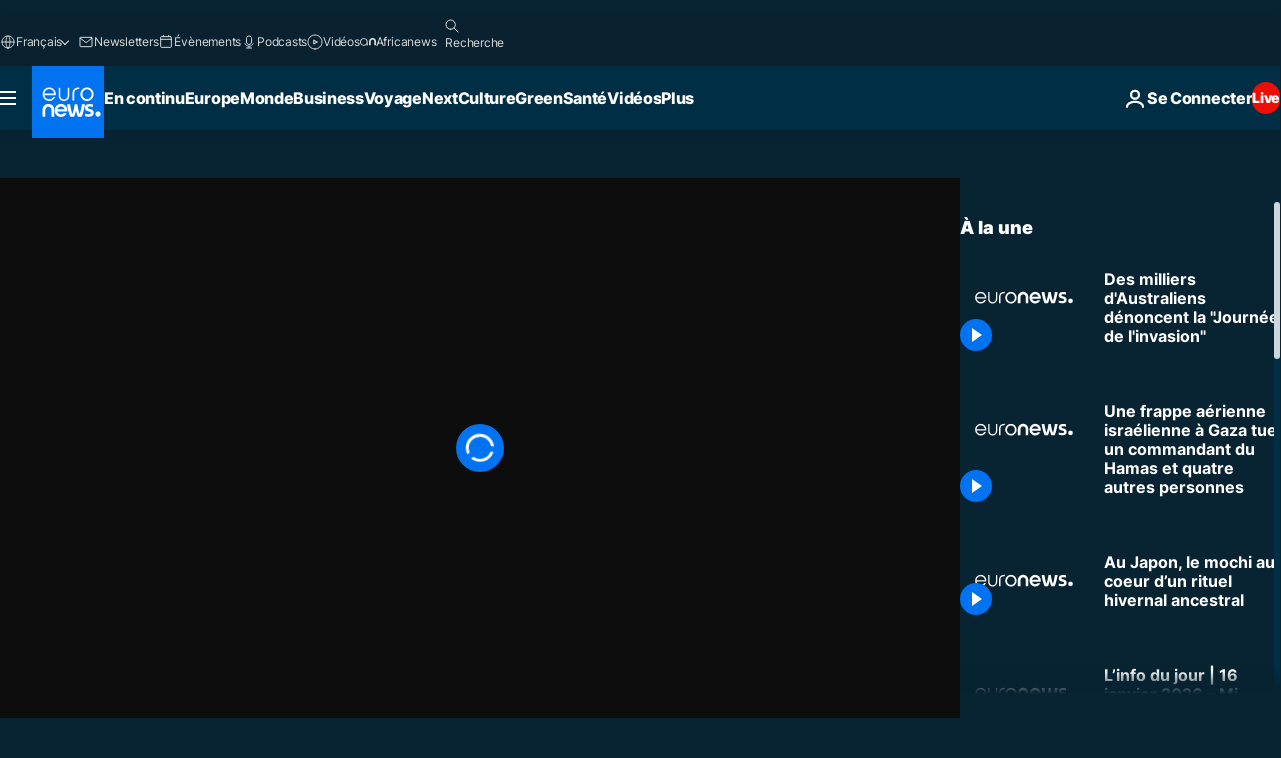

--- FILE ---
content_type: application/javascript
request_url: https://ml314.com/utsync.ashx?pub=&adv=&et=0&eid=84280&ct=js&pi=&fp=&clid=&if=0&ps=&cl=&mlt=&data=&&cp=https%3A%2F%2Ffr.euronews.com%2Fvideo%2F2021%2F01%2F26%2Fdes-milliers-d-australiens-denoncent-la-journee-de-l-invasion&pv=1768575542711_83qjvake2&bl=en-us@posix&cb=6295979&return=&ht=&d=&dc=&si=1768575542711_83qjvake2&cid=&s=1280x720&rp=&v=2.8.0.252
body_size: 731
content:
_ml.setFPI('3658348222791811179');_ml.syncCallback({"es":true,"ds":true});_ml.processTag({ url: 'https://dpm.demdex.net/ibs:dpid=22052&dpuuid=3658348222791811179&redir=', type: 'img' });
_ml.processTag({ url: 'https://idsync.rlcdn.com/395886.gif?partner_uid=3658348222791811179', type: 'img' });
_ml.processTag({ url: 'https://match.adsrvr.org/track/cmf/generic?ttd_pid=d0tro1j&ttd_tpi=1', type: 'img' });
_ml.processTag({ url: 'https://ib.adnxs.com/getuid?https://ml314.com/csync.ashx%3Ffp=$UID%26person_id=3658348222791811179%26eid=2', type: 'img' });


--- FILE ---
content_type: application/xml
request_url: https://dmxleo.dailymotion.com/cdn/manifest/video/x7yx7me.m3u8?af=2%2C7%2C8%2C9&vv=1%2C2%2C3%2C4%2C5%2C6%2C7%2C8%2C11%2C12%2C13%2C14&mm=video%2Fmp4%2Cvideo%2Fwebm%2Caudio%2Fmp4%2Caudio%2Fmpeg%2Caudio%2Faac%2Caudio%2Fmpeg3%2Caudio%2Fmp3%2Caudio%2Fvnd.wave%2Caudio%2Fwav%2Caudio%2Fwave%2Caudio%2Fogg%2Caudio%2Fvorbis%2Cimage%2Fjpeg%2Cimage%2Fpng%2Cimage%2Fwebp%2Cimage%2Fsvg%2Bxml&cse=1jf3l2en104673749ed&rts=836394&rhv=1&cen=prod&cpi=xe2cka&cpt=player&rla=en&cpr=x9oog&eb=https%3A%2F%2Ffr.euronews.com%2Fvideo%2F2021%2F01%2F26%2Fdes-milliers-d-australiens-denoncent-la-journee-de-l-invasion&ps=960x540&td=fr.euronews.com&reader_gdpr_flag=0&reader_gdpr_consent=&gdpr_binary_consent=opt-out&gdpr_comes_from_infopack=0&reader_us_privacy=1---&vl=-1&ciid=1jf3l2en104673749ed_VMAP_0_0&cidx=0&sidx=0&vidIdx=0&omp=Dailymotion%2F1.0&omn=0&imal=1&uid_dm=1ddcade8-2a85-044f-21c3-2c0631ac4c29&ccPremium=false&ccCustomParams=6458%252Ffr_euronews_new%252Fnocomment%2Flng%253Dfr%2526page%253Darticle%2526video%253Dtrue%2526isBreakingNews%253Dfalse%2526vertical%253Dnews%2526nws_id%253D1365208%2526nwsctr_id%253D5320146%2526article_type%253Dnormal%2526program%253Dnocomment%2526video_duration%253D50000%2526source%253Deuronews%2526themes%253Dnews%2526tags%253Daustralie%25252Cfete-nationale%25252Cmanifestation%2526player_type%253Ddailymotion&3pcb=0&rap=1&apo=monetization&pos=1&pbm=2
body_size: 3596
content:
<?xml version="1.0" encoding="UTF-8"?><vmap:VMAP xmlns:vmap="http://www.iab.net/videosuite/vmap" version="1.0"><vmap:AdBreak breakType="linear" breakId="preroll1" timeOffset="start"><vmap:AdSource id="preroll1"><vmap:VASTAdData><VAST version="3.0"><Ad><InLine><AdSystem>Leo</AdSystem><AdTitle>noad</AdTitle><Extensions><Extension type="dailymotion" source="dailymotion">{"noAd":{"reasonId":1106,"reason":"viewing context|bot-detected"},"inventoryId":"1435878e-f6f2-43dc-a691-febe4f10b629"}</Extension></Extensions></InLine></Ad></VAST></vmap:VASTAdData></vmap:AdSource><vmap:Extensions><vmap:Extension type="dailymotion" source="dailymotion"><![CDATA[{"timeout":15000}]]></vmap:Extension></vmap:Extensions></vmap:AdBreak><vmap:AdBreak breakType="linear" breakId="preroll2" timeOffset="start"><vmap:AdSource id="preroll2"><vmap:AdTagURI templateType="vast3">https://dmxleo.dailymotion.com/cdn/manifest/video/x7yx7me.m3u8?auth=[base64]&amp;vv=1%2C2%2C3%2C4%2C5%2C6%2C7%2C8%2C11%2C12%2C13%2C14&amp;sec=1&amp;rts=836394&amp;rla=en&amp;reader.player=dailymotion&amp;plt=1&amp;cen=prod&amp;3pcb=0&amp;rhv=1&amp;reader_us_privacy=1---&amp;eb=https%3A%2F%2Ffr.euronews.com%2Fvideo%2F2021%2F01%2F26%2Fdes-milliers-d-australiens-denoncent-la-journee-de-l-invasion&amp;dmngv=1.0&amp;dmng=Dailymotion&amp;cpt=player&amp;cpr=x9oog&amp;cpi=xe2cka&amp;battr=9%2C10%2C11%2C12%2C13%2C14%2C17&amp;apo=monetization&amp;pbm=2&amp;mm=video%2Fmp4%2Cvideo%2Fwebm%2Caudio%2Fmp4%2Caudio%2Fmpeg%2Caudio%2Faac%2Caudio%2Fmpeg3%2Caudio%2Fmp3%2Caudio%2Fvnd.wave%2Caudio%2Fwav%2Caudio%2Fwave%2Caudio%2Fogg%2Caudio%2Fvorbis%2Cimage%2Fjpeg%2Cimage%2Fpng%2Cimage%2Fwebp%2Cimage%2Fsvg%2Bxml&amp;lnrt=1&amp;dlvr=1%2C2&amp;cse=1jf3l2en104673749ed&amp;cbrs=1&amp;r=v</vmap:AdTagURI></vmap:AdSource><vmap:Extensions><vmap:Extension type="dailymotion" source="dailymotion"><![CDATA[{"timeout":15000}]]></vmap:Extension></vmap:Extensions></vmap:AdBreak><vmap:Extensions><vmap:Extension type="dailymotion" source="dmx"><![CDATA[{"asid":1009779}]]></vmap:Extension></vmap:Extensions></vmap:VMAP>